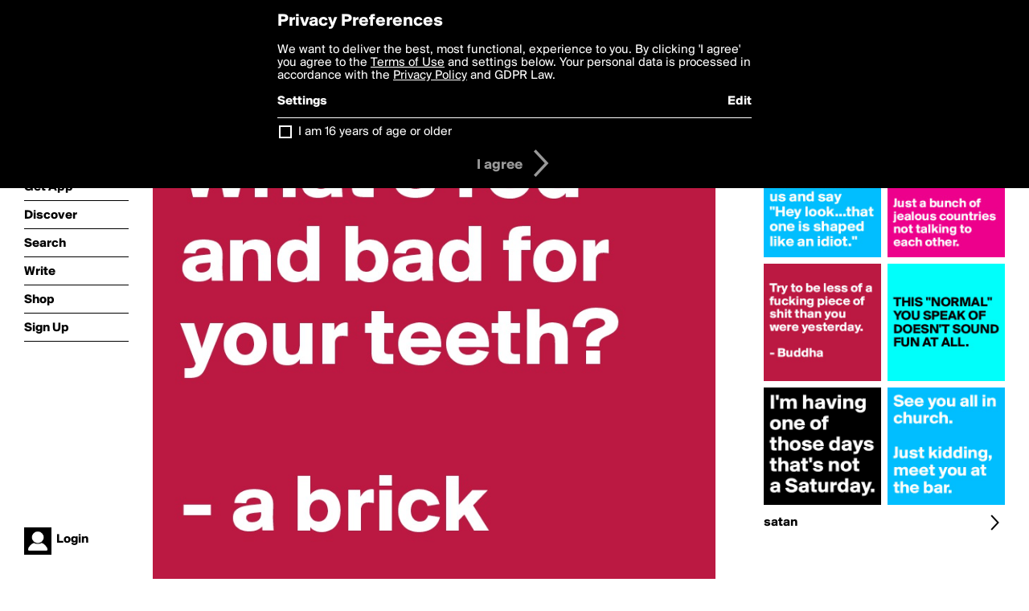

--- FILE ---
content_type: text/html; charset=utf-8
request_url: https://boldomatic.com/p/xnJNCQ/what-s-red-and-bad-for-your-teeth-a-brick
body_size: 16986
content:
<!doctype html> <html> <head> <meta http-equiv="Content-Type" content="text/html; charset=UTF-8"/> <meta name="viewport" content="width=device-width, initial-scale=1, maximum-scale=2, user-scalable=yes"/> <meta name="apple-mobile-web-app-capable" content="yes"/> <meta name="process-time-ms" content="361"/> <meta name="current-time-ms" content="1769021572566"/> <meta name="resource-dir" content="/resource/web/v2"/> <link rel="stylesheet" type="text/css" href="https://cdn.boldomatic.com/content/bundle/web/v2/css/boldomatic-web-bundle.css?theme=default&amp;build=024117-024099"> <script type="text/javascript" src="/content/bundle/web/v2/js/boldomatic-web-bundle.js?theme=default&amp;build=024117-024099"></script> <link rel="icon" type="image/png" href="/resource/web/v2/images/favicon.png"/> <meta property="og:site_name" content="Boldomatic"/> <meta name="google-site-verification" content="Vkn9x3TYW1q0BAy9N0fg7Af_1P32RadojIcZlMVHsPo"/> <script type="text/javascript">
        _boldomatic_applyConfig(null);
        _boldomatic_setPrivacyOptions(null);
    </script> <script type="text/javascript">
        var ga = null;
        if (true) {
            (function(i,s,o,g,r,a,m){i['GoogleAnalyticsObject']=r;i[r]=i[r]||function(){
                (i[r].q=i[r].q||[]).push(arguments)},i[r].l=1*new Date();a=s.createElement(o),
                m=s.getElementsByTagName(o)[0];a.async=1;a.src=g;m.parentNode.insertBefore(a,m)
            })(window,document,'script','//www.google-analytics.com/analytics.js','ga');
            ga('set', 'anonymizeIp', true);
            ga('create', 'UA-36280034-1', 'auto');
            if(_boldomatic_getConfig("CampaignID") != null && _boldomatic_getConfig("CampaignID") != "") {
                ga('set', 'campaignName', _boldomatic_getConfig("CampaignID"));
                ga('set', 'campaignSource', "Boldomatic");
            }
            ga('send', 'pageview');
        }
    </script> <script async src="https://www.googletagmanager.com/gtag/js?id=G-8334K5CD5R"></script> <script>
      if (true) {
          window.dataLayer = window.dataLayer || [];
          function gtag(){dataLayer.push(arguments);}
          gtag('js', new Date());
          gtag('config', 'G-8334K5CD5R');
      }
    </script> <title>
What's red and bad for your teeth?
 
- a brick - Post by satan on Boldomatic</title> <meta property="fb:app_id" content="525637504128450"/><meta property="og:image" content="https://cdn.boldomatic.com/content/post/xnJNCQ/What-s-red-and-bad-for-your-teeth-a-brick?size=800"/><meta property="og:title" content="Post by satan on Boldomatic"/><meta property="og:description" content="
What's red and bad for your teeth?
 
- a brick"/><meta property="og:type" content="article"/><meta property="og:url" content="https://boldomatic.com/p/xnJNCQ/what-s-red-and-bad-for-your-teeth-a-brick"/><meta property="og:image:width" content="1544"/><meta property="og:image:height" content="800"/><meta property="og:article:author" content="satan"/><meta property="twitter:title" content="Post by satan on Boldomatic"/><meta property="twitter:description" content="
What's red and bad for your teeth?
 
- a brick"/><meta property="twitter:image:source" content="https://cdn.boldomatic.com/content/post/xnJNCQ/What-s-red-and-bad-for-your-teeth-a-brick?size=800"/><meta property="twitter:site" content="Boldomatic"/><meta property="twitter:url" content="https://boldomatic.com/p/xnJNCQ/what-s-red-and-bad-for-your-teeth-a-brick"/><meta property="twitter:card" content="photo"/><meta name="title" content="Post by satan on Boldomatic"/><meta name="description" content="
What's red and bad for your teeth?
 
- a brick"/><meta name="author" content="satan"/> <link rel="canonical" href="https://boldomatic.com/p/xnJNCQ/what-s-red-and-bad-for-your-teeth-a-brick"/> </head> <body class="section-content xforce-auto-signup"> <div class="container" itemscope itemtype="http://schema.org/WebSite"> <meta itemprop="url" content="https://boldomatic.com/"/> <div class="navigation guest"> <div class="navigation-large"> <a class="titlelink" href="/"><span>boldomatic</span></a> <ul class="main"> <a class="requires-guest" href="/web/about"><li class="navicon boldomatic">About</li></a> <a class="requires-guest" href="/web/get"><li class="navicon download">Get App</li></a> <a class="requires-login" rel="nofollow" href="/view/feed"><li class="navicon feed">Feed</li></a> <a class="" href="/view/discover"><li class="navicon discover">Discover</li></a> <a class="" href="/view/search" onclick="return showSearch();"><li class="navicon search">Search</li></a> <a class="" href="/view/editor"><li class="navicon write">Write</li></a> <a class="requires-login" rel="nofollow" href="/view/news"><li class="navicon news">News<span class="notifs"></span></li></a> <a class="" href="/shop"><li class="navicon shop">Shop<span class="notifs"></span></li></a> <a class="requires-login" rel="nofollow" href="/view/profile"><li class="navicon profile">Profile</li></a> <a class="requires-guest" href="javascript:loginSignup();"><li class="navicon profile">Sign Up</li></a> </ul> </div> <div class="navigation-mobile"> <div class="toolbar menu"> <a href="/"><span class="label site-title">boldomatic</span></a> <a href="javascript:toggleMobileNavigation();"><span class="icon tool down menu menudropdown"></span></a> </div> <ul class="main"> <a class="requires-guest" href="/web/about"> <li class="navicon boldomatic">About</li> </a> <a class="requires-guest" href="/web/get"> <li class="navicon download">Get App</li> </a> <a class="requires-login" rel="nofollow" href="/view/feed"> <li class="navicon feed">Feed</li> </a> <a class="" href="/view/discover"> <li class="navicon discover">Discover</li> </a> <a class="" href="/view/search" onclick="hideMobileNavigation(); return showSearch();"> <li class="navicon search">Search</li> </a> <a class="" href="/view/editor"> <li class="navicon write">Write</li> </a> <a class="requires-login" rel="nofollow" href="/view/news"> <li class="navicon news">News<span class="notifs"></span></li> </a> <a class="" href="/shop"> <li class="navicon shop">Shop<span class="notifs"></span></li> </a> <a class="requires-login" rel="nofollow" href="/view/profile"> <li class="navicon profile">Profile</li> </a> <a class="requires-guest" href="javascript:hideMobileNavigation();loginSignup();"> <li class="navicon profile">Sign Up</li> </a> </ul> </div> <div class="user-profile requires-login"> <a href="/view/profile"> <img src="https://cdn.boldomatic.com/resource/web/v2/images/profile-dummy-2x.png?&amp;width=34&amp;height=34&amp;format=jpg&amp;quality=90"/> <span class="name"></span> <br/> <span class="status">logged&nbsp;in</span> </a> </div> <div class="user-profile requires-guest"> <a href="javascript:_boldomatic_account_showSignupLoginDialog('login');"> <img src="https://cdn.boldomatic.com/resource/web/v2/images/profile-dummy-2x.png?width=34&amp;height=34&amp;format=jpg&amp;quality=90"/> <span class="name centered">Login</span> </a> </div> </div> <div class="search-box"> <div class="search-input" tabindex="-1"></div> <div class="search-tip">Search for #hashtags, @writers or keywords</div> <div class="search-stats"></div> <a title="Close" href="javascript:closeSearch();" class="close-button">&nbsp;</a> </div> <div class="page postview has-max-width"> <div class="warning hidden-content "> This is a scheduled post planned to be published at <span class="timestamp utcms">1362330458000</span> at <span class="time utcms">1362330458000</span> </div> <div class="post  post-not-owned-by-user " post-id="xnJNCQ" post-path="/p/xnJNCQ/what-s-red-and-bad-for-your-teeth-a-brick" post-url="https://boldomatic.com/p/xnJNCQ/what-s-red-and-bad-for-your-teeth-a-brick" repost-id="xnJNCQ" post-text="\nWhat\'s red and bad for your teeth?\n \n- a brick" post-style="purecolor_bordeaux2_v2" post-channel="" itemscope itemtype="http://schema.org/NewsArticle"> <meta itemscope itemprop="mainEntityOfPage" itemType="https://schema.org/WebPage" itemid="https://boldomatic.com/p/xnJNCQ/what-s-red-and-bad-for-your-teeth-a-brick"/> <img class="image post-style-purecolor_bordeaux2_v2" src="https://cdn.boldomatic.com/content/post/xnJNCQ/What-s-red-and-bad-for-your-teeth-a-brick?size=800" alt="
What's red and bad for your teeth?
 
- a brick" itemprop="image" itemscope itemtype="https://schema.org/ImageObject"/> <span class="post-text" itemprop="headline">
What's red and bad for your teeth?
 
- a brick</span> <div class="ui"> <div class="toolbar thin spaced tall"> <span class="icon profile wide"> <a href="/view/writer/satan"><img class="infobox-trigger" infobox-writer="satan" class="profile" src="https://cdn.boldomatic.com/content/profile-image?v=2&amp;platform=web&amp;device=browser&amp;key=profile-images/3968-22072a874de98aca47b9c3f847df8667aea335bd879fa470ffcada05c861e2fe.jpg&amp;width=46&amp;height=46&amp;format=png&amp;quality=90"/></a> </span> <span class="infos"> <div class="strong"> <a class="infobox-trigger" infobox-writer="satan" href="/view/writer/satan" itemprop="author" itemscope itemtype="https://schema.org/Person">satan</a> </div> <div class="text"> <span class="timestamp utcms">1362330458000</span> at <span class="time utcms">1362330458000</span> </div> </span> <span class="icon tool button like likes " track-event="click" track-label="post-tool-like" title="Spread the love by liking this post"></span> <span class="hidden-content icon tool button pin low-priority " track-event="click" track-label="post-tool-pin" title="Pin this post to your private collection"></span> <span class="hidden-content icon tool button delete low-priority post-not-owned-by-user" track-event="click" track-label="post-tool-delete" title="Delete this post"></span> <span class="icon tool button facebook low-priority" track-event="click" track-label="post-tool-facebook" title="Share to Facebook"></span> <span class="icon tool button twitter low-priority" track-event="click" track-label="post-tool-twitter" title="Share to Twitter"></span> <span class="icon tool button pinterest low-priority" track-event="click" track-label="post-tool-pinterest" title="Share to Pinterest"></span> <span class="icon tool button menu" track-event="click" track-label="post-tool-menu" title="Repost, Translate, and More"></span> <span class="icon tool button share" track-event="click" track-label="post-tool-share" title="Share, Save or Repost"></span> </div> </div> <div class="activities" style="clear:both;">     <ul class="likes"> <li class="like"><a class="nocallout infobox-trigger" infobox-writer="perellano" href="/view/writer/perellano"><span class="highlight">perellano</span></a>, <a class="nocallout infobox-trigger" infobox-writer="zeepbella" href="/view/writer/zeepbella"><span class="highlight">ZeepBella</span></a>, <a class="nocallout infobox-trigger" infobox-writer="brickforceone" href="/view/writer/brickforceone"><span class="highlight">BrickForceOne</span></a>, <a class="nocallout infobox-trigger" infobox-writer="nothingisclear" href="/view/writer/nothingisclear"><span class="highlight">nothingisclear</span></a>, <a class="nocallout infobox-trigger" infobox-writer="yourijesse" href="/view/writer/yourijesse"><span class="highlight">yourijesse</span></a>, <a class="nocallout infobox-trigger" infobox-writer="soniii20" href="/view/writer/soniii20"><span class="highlight">soniii20</span></a>, <a class="nocallout infobox-trigger" infobox-writer="kj55" href="/view/writer/kj55"><span class="highlight">kj55</span></a>, <a class="nocallout infobox-trigger" infobox-writer="t_treeman" href="/view/writer/t_treeman"><span class="highlight">t_treeman</span></a>, <a class="nocallout infobox-trigger" infobox-writer="tweetybird" href="/view/writer/tweetybird"><span class="highlight">tweetybird</span></a>, <a class="nocallout infobox-trigger" infobox-writer="lillizard3" href="/view/writer/lillizard3"><span class="highlight">lillizard3</span></a> and 9 others like this</li> </ul> <ul class="reposts"> <li class="reposts">reposted by <a class="nocallout infobox-trigger" infobox-writer="tegodon47" href="/view/writer/tegodon47"><span class="highlight">tegodon47</span></a>, <a class="nocallout infobox-trigger" infobox-writer="johnc" href="/view/writer/johnc"><span class="highlight">johnc</span></a> and <a class="nocallout infobox-trigger" infobox-writer="heppy" href="/view/writer/heppy"><span class="highlight">Heppy</span></a></li> </ul> <ul class="comments hidden" post-id="xnJNCQ"> <li class="comments " comment-id="qEesPw"> <a class="nocallout infobox-trigger" infobox-writer="blubblubtx" href="/view/writer/blubblubtx"> <span class="highlight">blubblubtx</span></a>: <span class="comment non-deletable">what about a hammer paintred </span> <a class="comment deletable" href="javascript:showDeleteCommentMenu('qEesPw');">what about a hammer paintred  <span class="icon delete">&#160;</span></a> </li><li class="comments " comment-id="zLmxIQ"> <a class="nocallout infobox-trigger" infobox-writer="blubblubtx" href="/view/writer/blubblubtx"> <span class="highlight">blubblubtx</span></a>: <span class="comment non-deletable">REDO: what about a hammer painted red?</span> <a class="comment deletable" href="javascript:showDeleteCommentMenu('zLmxIQ');">REDO: what about a hammer painted red? <span class="icon delete">&#160;</span></a> </li><li class="comments " comment-id="dCudUQ"> <a class="nocallout infobox-trigger" infobox-writer="satan" href="/view/writer/satan"> <span class="highlight">satan</span></a>: <span class="comment non-deletable">legit</span> <a class="comment deletable" href="javascript:showDeleteCommentMenu('dCudUQ');">legit <span class="icon delete">&#160;</span></a> </li><li class="comments " comment-id="4HOyJw"> <a class="nocallout infobox-trigger" infobox-writer="tweetybird" href="/view/writer/tweetybird"> <span class="highlight">tweetybird</span></a>: <span class="comment non-deletable">red crystal meth?</span> <a class="comment deletable" href="javascript:showDeleteCommentMenu('4HOyJw');">red crystal meth? <span class="icon delete">&#160;</span></a> </li> <li class="template comments"><a class="nocallout userlink" href="/view/writer/"><span class="highlight"></span></a>: <span class="comment"></span></li> <li class="plus"><a class="nocallout" href="javascript:addComment('xnJNCQ');"><span class="highlight">Add a Comment...</span></a></li> </ul> </div> </div> </div> <div class="sidebar"> <div class="boldomatic-partners"></div>  <h2>More by satan</h2> <div class="post-listing two-column"> <div class="randomize"> <div class="item odd"> <a class="overlay" href="/p/Tu2EMA/this-normal-you-speak-of-doesn-t-sound-fun-at-all" title="Share, like, comment and more..."> <img class="image" src="https://cdn.boldomatic.com/content/post/Tu2EMA/THIS-NORMAL-YOU-SPEAK-OF-DOESN-T-SOUND-FUN-AT-ALL?size=304"/> </a> </div><div class="item even"> <a class="overlay" href="/p/zI1XXw/try-to-be-less-of-a-fucking-piece-of-shit-than-you-were-yesterday-buddha" title="Share, like, comment and more..."> <img class="image" src="https://cdn.boldomatic.com/content/post/zI1XXw/Try-to-be-less-of-a-fucking-piece-of-shit-than-yo?size=304"/> </a> </div><div class="item odd"> <a class="overlay" href="/p/iIEbFg/if-women-ruled-this-world-there-would-be-no-wars-just-a-bunch-of-jealous-countri" title="Share, like, comment and more..."> <img class="image" src="https://cdn.boldomatic.com/content/post/iIEbFg/If-women-ruled-this-world-there-would-be-no-wars-J?size=304"/> </a> </div><div class="item even"> <a class="overlay" href="/p/M4AWCQ/i-m-having-one-of-those-days-that-s-not-a-saturday" title="Share, like, comment and more..."> <img class="image" src="https://cdn.boldomatic.com/content/post/M4AWCQ/I-m-having-one-of-those-days-that-s-not-a-Saturday?size=304"/> </a> </div><div class="item odd"> <a class="overlay" href="/p/7sr7Hg/see-you-all-in-church-just-kidding-meet-you-at-the-bar" title="Share, like, comment and more..."> <img class="image" src="https://cdn.boldomatic.com/content/post/7sr7Hg/See-you-all-in-church-Just-kidding-meet-you-at-the?size=304"/> </a> </div><div class="item even"> <a class="overlay" href="/p/eTWvPQ/i-wonder-if-clouds-ever-look-down-on-us-and-say-hey-look-that-one-is-shaped-like" title="Share, like, comment and more..."> <img class="image" src="https://cdn.boldomatic.com/content/post/eTWvPQ/I-wonder-if-clouds-ever-look-down-on-us-and-say-He?size=304"/> </a> </div> </div> <div class="clear"></div> </div> <a href="/view/writer/satan" title="View satan's Profile"> <div class="toolbar thin spaced"> <span class="label">satan</span> <span class="tool button icon details"></span> </div> </a>  <div class="sidebar-spacer"></div> </div> <div class="footer guest"> <a href="/web/about">About</a> <a href="/web/help">Help</a> <a href="/brands">Brands</a> <a href="/affiliate">Affiliate</a> <a href="/developer">Developer</a> <a href="/web/press">Press</a> <a href="/web/contact">Contact</a> <a href="/web/copyright">Copyright</a> <a href="/web/privacy">Privacy</a> <a href="/web/terms">Terms</a> </div> </div> </body> </html>